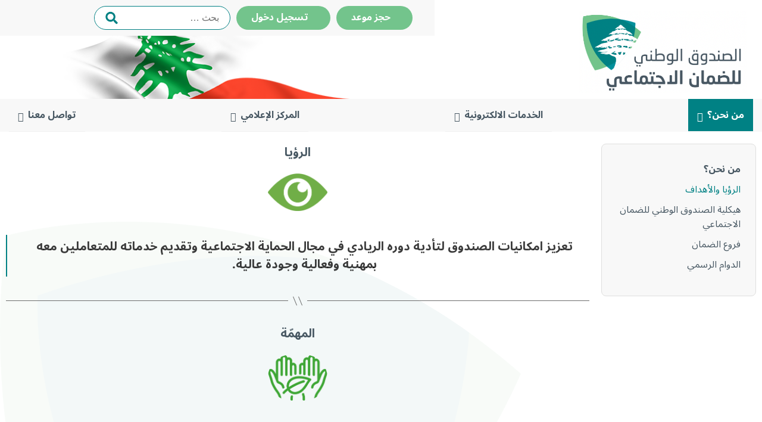

--- FILE ---
content_type: text/html; charset=UTF-8
request_url: https://www.cnss.gov.lb/%D8%A7%D9%84%D8%B1%D8%A4%D9%8A%D8%A7-%D9%88%D8%A7%D9%84%D8%A3%D9%87%D8%AF%D8%A7%D9%81/
body_size: 8391
content:
<!DOCTYPE html>

<html class="no-js" dir="rtl" lang="ar">

	<head>

		<meta charset="UTF-8">
		<meta name="viewport" content="width=device-width, initial-scale=1.0" >

		<link rel="profile" href="https://gmpg.org/xfn/11">
		<script src="https://kit.fontawesome.com/f2ba91105f.js" crossorigin="anonymous"></script>
        <script async src="https://www.googletagmanager.com/gtag/js?id=G-6BYVNQX9W3"></script>
        <script>
          window.dataLayer = window.dataLayer || [];
          function gtag(){dataLayer.push(arguments);}
          gtag('js', new Date());
        
          gtag('config', 'G-6BYVNQX9W3');
        </script>
		<meta name='robots' content='max-image-preview:large' />
<script type="text/javascript">
/* <![CDATA[ */
window._wpemojiSettings = {"baseUrl":"https:\/\/s.w.org\/images\/core\/emoji\/15.0.3\/72x72\/","ext":".png","svgUrl":"https:\/\/s.w.org\/images\/core\/emoji\/15.0.3\/svg\/","svgExt":".svg","source":{"concatemoji":"https:\/\/www.cnss.gov.lb\/wp-includes\/js\/wp-emoji-release.min.js?ver=6.5.4"}};
/*! This file is auto-generated */
!function(i,n){var o,s,e;function c(e){try{var t={supportTests:e,timestamp:(new Date).valueOf()};sessionStorage.setItem(o,JSON.stringify(t))}catch(e){}}function p(e,t,n){e.clearRect(0,0,e.canvas.width,e.canvas.height),e.fillText(t,0,0);var t=new Uint32Array(e.getImageData(0,0,e.canvas.width,e.canvas.height).data),r=(e.clearRect(0,0,e.canvas.width,e.canvas.height),e.fillText(n,0,0),new Uint32Array(e.getImageData(0,0,e.canvas.width,e.canvas.height).data));return t.every(function(e,t){return e===r[t]})}function u(e,t,n){switch(t){case"flag":return n(e,"\ud83c\udff3\ufe0f\u200d\u26a7\ufe0f","\ud83c\udff3\ufe0f\u200b\u26a7\ufe0f")?!1:!n(e,"\ud83c\uddfa\ud83c\uddf3","\ud83c\uddfa\u200b\ud83c\uddf3")&&!n(e,"\ud83c\udff4\udb40\udc67\udb40\udc62\udb40\udc65\udb40\udc6e\udb40\udc67\udb40\udc7f","\ud83c\udff4\u200b\udb40\udc67\u200b\udb40\udc62\u200b\udb40\udc65\u200b\udb40\udc6e\u200b\udb40\udc67\u200b\udb40\udc7f");case"emoji":return!n(e,"\ud83d\udc26\u200d\u2b1b","\ud83d\udc26\u200b\u2b1b")}return!1}function f(e,t,n){var r="undefined"!=typeof WorkerGlobalScope&&self instanceof WorkerGlobalScope?new OffscreenCanvas(300,150):i.createElement("canvas"),a=r.getContext("2d",{willReadFrequently:!0}),o=(a.textBaseline="top",a.font="600 32px Arial",{});return e.forEach(function(e){o[e]=t(a,e,n)}),o}function t(e){var t=i.createElement("script");t.src=e,t.defer=!0,i.head.appendChild(t)}"undefined"!=typeof Promise&&(o="wpEmojiSettingsSupports",s=["flag","emoji"],n.supports={everything:!0,everythingExceptFlag:!0},e=new Promise(function(e){i.addEventListener("DOMContentLoaded",e,{once:!0})}),new Promise(function(t){var n=function(){try{var e=JSON.parse(sessionStorage.getItem(o));if("object"==typeof e&&"number"==typeof e.timestamp&&(new Date).valueOf()<e.timestamp+604800&&"object"==typeof e.supportTests)return e.supportTests}catch(e){}return null}();if(!n){if("undefined"!=typeof Worker&&"undefined"!=typeof OffscreenCanvas&&"undefined"!=typeof URL&&URL.createObjectURL&&"undefined"!=typeof Blob)try{var e="postMessage("+f.toString()+"("+[JSON.stringify(s),u.toString(),p.toString()].join(",")+"));",r=new Blob([e],{type:"text/javascript"}),a=new Worker(URL.createObjectURL(r),{name:"wpTestEmojiSupports"});return void(a.onmessage=function(e){c(n=e.data),a.terminate(),t(n)})}catch(e){}c(n=f(s,u,p))}t(n)}).then(function(e){for(var t in e)n.supports[t]=e[t],n.supports.everything=n.supports.everything&&n.supports[t],"flag"!==t&&(n.supports.everythingExceptFlag=n.supports.everythingExceptFlag&&n.supports[t]);n.supports.everythingExceptFlag=n.supports.everythingExceptFlag&&!n.supports.flag,n.DOMReady=!1,n.readyCallback=function(){n.DOMReady=!0}}).then(function(){return e}).then(function(){var e;n.supports.everything||(n.readyCallback(),(e=n.source||{}).concatemoji?t(e.concatemoji):e.wpemoji&&e.twemoji&&(t(e.twemoji),t(e.wpemoji)))}))}((window,document),window._wpemojiSettings);
/* ]]> */
</script>
<link rel='stylesheet' id='wpas-magnific-css' href='https://www.cnss.gov.lb/wp-content/plugins/awesome-support/assets/admin/css/vendor/magnific-popup.css?ver=6.2.0' type='text/css' media='all' />
<link rel='stylesheet' id='wpas-admin-popup-css' href='https://www.cnss.gov.lb/wp-content/plugins/awesome-support/assets/admin/css/admin-popup.css?ver=6.2.0' type='text/css' media='all' />
<style id='wp-emoji-styles-inline-css' type='text/css'>

	img.wp-smiley, img.emoji {
		display: inline !important;
		border: none !important;
		box-shadow: none !important;
		height: 1em !important;
		width: 1em !important;
		margin: 0 0.07em !important;
		vertical-align: -0.1em !important;
		background: none !important;
		padding: 0 !important;
	}
</style>
<link rel='stylesheet' id='wp-block-library-rtl-css' href='https://www.cnss.gov.lb/wp-includes/css/dist/block-library/style-rtl.min.css?ver=6.5.4' type='text/css' media='all' />
<style id='classic-theme-styles-inline-css' type='text/css'>
/*! This file is auto-generated */
.wp-block-button__link{color:#fff;background-color:#32373c;border-radius:9999px;box-shadow:none;text-decoration:none;padding:calc(.667em + 2px) calc(1.333em + 2px);font-size:1.125em}.wp-block-file__button{background:#32373c;color:#fff;text-decoration:none}
</style>
<style id='global-styles-inline-css' type='text/css'>
body{--wp--preset--color--black: #000000;--wp--preset--color--cyan-bluish-gray: #abb8c3;--wp--preset--color--white: #ffffff;--wp--preset--color--pale-pink: #f78da7;--wp--preset--color--vivid-red: #cf2e2e;--wp--preset--color--luminous-vivid-orange: #ff6900;--wp--preset--color--luminous-vivid-amber: #fcb900;--wp--preset--color--light-green-cyan: #7bdcb5;--wp--preset--color--vivid-green-cyan: #00d084;--wp--preset--color--pale-cyan-blue: #8ed1fc;--wp--preset--color--vivid-cyan-blue: #0693e3;--wp--preset--color--vivid-purple: #9b51e0;--wp--preset--gradient--vivid-cyan-blue-to-vivid-purple: linear-gradient(135deg,rgba(6,147,227,1) 0%,rgb(155,81,224) 100%);--wp--preset--gradient--light-green-cyan-to-vivid-green-cyan: linear-gradient(135deg,rgb(122,220,180) 0%,rgb(0,208,130) 100%);--wp--preset--gradient--luminous-vivid-amber-to-luminous-vivid-orange: linear-gradient(135deg,rgba(252,185,0,1) 0%,rgba(255,105,0,1) 100%);--wp--preset--gradient--luminous-vivid-orange-to-vivid-red: linear-gradient(135deg,rgba(255,105,0,1) 0%,rgb(207,46,46) 100%);--wp--preset--gradient--very-light-gray-to-cyan-bluish-gray: linear-gradient(135deg,rgb(238,238,238) 0%,rgb(169,184,195) 100%);--wp--preset--gradient--cool-to-warm-spectrum: linear-gradient(135deg,rgb(74,234,220) 0%,rgb(151,120,209) 20%,rgb(207,42,186) 40%,rgb(238,44,130) 60%,rgb(251,105,98) 80%,rgb(254,248,76) 100%);--wp--preset--gradient--blush-light-purple: linear-gradient(135deg,rgb(255,206,236) 0%,rgb(152,150,240) 100%);--wp--preset--gradient--blush-bordeaux: linear-gradient(135deg,rgb(254,205,165) 0%,rgb(254,45,45) 50%,rgb(107,0,62) 100%);--wp--preset--gradient--luminous-dusk: linear-gradient(135deg,rgb(255,203,112) 0%,rgb(199,81,192) 50%,rgb(65,88,208) 100%);--wp--preset--gradient--pale-ocean: linear-gradient(135deg,rgb(255,245,203) 0%,rgb(182,227,212) 50%,rgb(51,167,181) 100%);--wp--preset--gradient--electric-grass: linear-gradient(135deg,rgb(202,248,128) 0%,rgb(113,206,126) 100%);--wp--preset--gradient--midnight: linear-gradient(135deg,rgb(2,3,129) 0%,rgb(40,116,252) 100%);--wp--preset--font-size--small: 13px;--wp--preset--font-size--medium: 20px;--wp--preset--font-size--large: 36px;--wp--preset--font-size--x-large: 42px;--wp--preset--spacing--20: 0.44rem;--wp--preset--spacing--30: 0.67rem;--wp--preset--spacing--40: 1rem;--wp--preset--spacing--50: 1.5rem;--wp--preset--spacing--60: 2.25rem;--wp--preset--spacing--70: 3.38rem;--wp--preset--spacing--80: 5.06rem;--wp--preset--shadow--natural: 6px 6px 9px rgba(0, 0, 0, 0.2);--wp--preset--shadow--deep: 12px 12px 50px rgba(0, 0, 0, 0.4);--wp--preset--shadow--sharp: 6px 6px 0px rgba(0, 0, 0, 0.2);--wp--preset--shadow--outlined: 6px 6px 0px -3px rgba(255, 255, 255, 1), 6px 6px rgba(0, 0, 0, 1);--wp--preset--shadow--crisp: 6px 6px 0px rgba(0, 0, 0, 1);}:where(.is-layout-flex){gap: 0.5em;}:where(.is-layout-grid){gap: 0.5em;}body .is-layout-flex{display: flex;}body .is-layout-flex{flex-wrap: wrap;align-items: center;}body .is-layout-flex > *{margin: 0;}body .is-layout-grid{display: grid;}body .is-layout-grid > *{margin: 0;}:where(.wp-block-columns.is-layout-flex){gap: 2em;}:where(.wp-block-columns.is-layout-grid){gap: 2em;}:where(.wp-block-post-template.is-layout-flex){gap: 1.25em;}:where(.wp-block-post-template.is-layout-grid){gap: 1.25em;}.has-black-color{color: var(--wp--preset--color--black) !important;}.has-cyan-bluish-gray-color{color: var(--wp--preset--color--cyan-bluish-gray) !important;}.has-white-color{color: var(--wp--preset--color--white) !important;}.has-pale-pink-color{color: var(--wp--preset--color--pale-pink) !important;}.has-vivid-red-color{color: var(--wp--preset--color--vivid-red) !important;}.has-luminous-vivid-orange-color{color: var(--wp--preset--color--luminous-vivid-orange) !important;}.has-luminous-vivid-amber-color{color: var(--wp--preset--color--luminous-vivid-amber) !important;}.has-light-green-cyan-color{color: var(--wp--preset--color--light-green-cyan) !important;}.has-vivid-green-cyan-color{color: var(--wp--preset--color--vivid-green-cyan) !important;}.has-pale-cyan-blue-color{color: var(--wp--preset--color--pale-cyan-blue) !important;}.has-vivid-cyan-blue-color{color: var(--wp--preset--color--vivid-cyan-blue) !important;}.has-vivid-purple-color{color: var(--wp--preset--color--vivid-purple) !important;}.has-black-background-color{background-color: var(--wp--preset--color--black) !important;}.has-cyan-bluish-gray-background-color{background-color: var(--wp--preset--color--cyan-bluish-gray) !important;}.has-white-background-color{background-color: var(--wp--preset--color--white) !important;}.has-pale-pink-background-color{background-color: var(--wp--preset--color--pale-pink) !important;}.has-vivid-red-background-color{background-color: var(--wp--preset--color--vivid-red) !important;}.has-luminous-vivid-orange-background-color{background-color: var(--wp--preset--color--luminous-vivid-orange) !important;}.has-luminous-vivid-amber-background-color{background-color: var(--wp--preset--color--luminous-vivid-amber) !important;}.has-light-green-cyan-background-color{background-color: var(--wp--preset--color--light-green-cyan) !important;}.has-vivid-green-cyan-background-color{background-color: var(--wp--preset--color--vivid-green-cyan) !important;}.has-pale-cyan-blue-background-color{background-color: var(--wp--preset--color--pale-cyan-blue) !important;}.has-vivid-cyan-blue-background-color{background-color: var(--wp--preset--color--vivid-cyan-blue) !important;}.has-vivid-purple-background-color{background-color: var(--wp--preset--color--vivid-purple) !important;}.has-black-border-color{border-color: var(--wp--preset--color--black) !important;}.has-cyan-bluish-gray-border-color{border-color: var(--wp--preset--color--cyan-bluish-gray) !important;}.has-white-border-color{border-color: var(--wp--preset--color--white) !important;}.has-pale-pink-border-color{border-color: var(--wp--preset--color--pale-pink) !important;}.has-vivid-red-border-color{border-color: var(--wp--preset--color--vivid-red) !important;}.has-luminous-vivid-orange-border-color{border-color: var(--wp--preset--color--luminous-vivid-orange) !important;}.has-luminous-vivid-amber-border-color{border-color: var(--wp--preset--color--luminous-vivid-amber) !important;}.has-light-green-cyan-border-color{border-color: var(--wp--preset--color--light-green-cyan) !important;}.has-vivid-green-cyan-border-color{border-color: var(--wp--preset--color--vivid-green-cyan) !important;}.has-pale-cyan-blue-border-color{border-color: var(--wp--preset--color--pale-cyan-blue) !important;}.has-vivid-cyan-blue-border-color{border-color: var(--wp--preset--color--vivid-cyan-blue) !important;}.has-vivid-purple-border-color{border-color: var(--wp--preset--color--vivid-purple) !important;}.has-vivid-cyan-blue-to-vivid-purple-gradient-background{background: var(--wp--preset--gradient--vivid-cyan-blue-to-vivid-purple) !important;}.has-light-green-cyan-to-vivid-green-cyan-gradient-background{background: var(--wp--preset--gradient--light-green-cyan-to-vivid-green-cyan) !important;}.has-luminous-vivid-amber-to-luminous-vivid-orange-gradient-background{background: var(--wp--preset--gradient--luminous-vivid-amber-to-luminous-vivid-orange) !important;}.has-luminous-vivid-orange-to-vivid-red-gradient-background{background: var(--wp--preset--gradient--luminous-vivid-orange-to-vivid-red) !important;}.has-very-light-gray-to-cyan-bluish-gray-gradient-background{background: var(--wp--preset--gradient--very-light-gray-to-cyan-bluish-gray) !important;}.has-cool-to-warm-spectrum-gradient-background{background: var(--wp--preset--gradient--cool-to-warm-spectrum) !important;}.has-blush-light-purple-gradient-background{background: var(--wp--preset--gradient--blush-light-purple) !important;}.has-blush-bordeaux-gradient-background{background: var(--wp--preset--gradient--blush-bordeaux) !important;}.has-luminous-dusk-gradient-background{background: var(--wp--preset--gradient--luminous-dusk) !important;}.has-pale-ocean-gradient-background{background: var(--wp--preset--gradient--pale-ocean) !important;}.has-electric-grass-gradient-background{background: var(--wp--preset--gradient--electric-grass) !important;}.has-midnight-gradient-background{background: var(--wp--preset--gradient--midnight) !important;}.has-small-font-size{font-size: var(--wp--preset--font-size--small) !important;}.has-medium-font-size{font-size: var(--wp--preset--font-size--medium) !important;}.has-large-font-size{font-size: var(--wp--preset--font-size--large) !important;}.has-x-large-font-size{font-size: var(--wp--preset--font-size--x-large) !important;}
.wp-block-navigation a:where(:not(.wp-element-button)){color: inherit;}
:where(.wp-block-post-template.is-layout-flex){gap: 1.25em;}:where(.wp-block-post-template.is-layout-grid){gap: 1.25em;}
:where(.wp-block-columns.is-layout-flex){gap: 2em;}:where(.wp-block-columns.is-layout-grid){gap: 2em;}
.wp-block-pullquote{font-size: 1.5em;line-height: 1.6;}
</style>
<link rel='stylesheet' id='style.css-css' href='https://www.cnss.gov.lb/wp-content/themes/nssf/style-rtl.css?ver=6.5.4' type='text/css' media='all' />
<link rel='stylesheet' id='print.css-css' href='https://www.cnss.gov.lb/wp-content/themes/nssf/print.css?ver=6.5.4' type='text/css' media='all' />
<link rel='stylesheet' id='main.css-css' href='https://www.cnss.gov.lb/wp-content/themes/nssf/assets/css/css.css?ver=6.5.4' type='text/css' media='all' />
<script type="text/javascript" src="https://www.cnss.gov.lb/wp-includes/js/jquery/jquery.min.js?ver=3.7.1" id="jquery-core-js"></script>
<script type="text/javascript" src="https://www.cnss.gov.lb/wp-includes/js/jquery/jquery-migrate.min.js?ver=3.4.1" id="jquery-migrate-js"></script>
<script type="text/javascript" src="https://www.cnss.gov.lb/wp-content/plugins/awesome-support/assets/admin/js/vendor/jquery.magnific-popup.min.js?ver=6.2.0" id="wpas-magnific-js"></script>
<script type="text/javascript" src="https://www.cnss.gov.lb/wp-content/plugins/awesome-support/assets/admin/js/admin-popup.js?ver=6.2.0" id="wpas-admin-popup-js"></script>
<link rel="https://api.w.org/" href="https://www.cnss.gov.lb/wp-json/" /><link rel="alternate" type="application/json" href="https://www.cnss.gov.lb/wp-json/wp/v2/pages/100" /><link rel="EditURI" type="application/rsd+xml" title="RSD" href="https://www.cnss.gov.lb/xmlrpc.php?rsd" />
<meta name="generator" content="WordPress 6.5.4" />
<link rel="canonical" href="https://www.cnss.gov.lb/%d8%a7%d9%84%d8%b1%d8%a4%d9%8a%d8%a7-%d9%88%d8%a7%d9%84%d8%a3%d9%87%d8%af%d8%a7%d9%81/" />
<link rel='shortlink' href='https://www.cnss.gov.lb/?p=100' />
<link rel="alternate" type="application/json+oembed" href="https://www.cnss.gov.lb/wp-json/oembed/1.0/embed?url=https%3A%2F%2Fwww.cnss.gov.lb%2F%25d8%25a7%25d9%2584%25d8%25b1%25d8%25a4%25d9%258a%25d8%25a7-%25d9%2588%25d8%25a7%25d9%2584%25d8%25a3%25d9%2587%25d8%25af%25d8%25a7%25d9%2581%2F" />
<link rel="alternate" type="text/xml+oembed" href="https://www.cnss.gov.lb/wp-json/oembed/1.0/embed?url=https%3A%2F%2Fwww.cnss.gov.lb%2F%25d8%25a7%25d9%2584%25d8%25b1%25d8%25a4%25d9%258a%25d8%25a7-%25d9%2588%25d8%25a7%25d9%2584%25d8%25a3%25d9%2587%25d8%25af%25d8%25a7%25d9%2581%2F&#038;format=xml" />
<link rel="icon" href="https://www.cnss.gov.lb/wp-content/uploads/2022/03/nssf_home-scaled-e1657091854772-150x150.jpg" sizes="32x32" />
<link rel="icon" href="https://www.cnss.gov.lb/wp-content/uploads/2022/03/nssf_home-scaled-e1657091854772.jpg" sizes="192x192" />
<link rel="apple-touch-icon" href="https://www.cnss.gov.lb/wp-content/uploads/2022/03/nssf_home-scaled-e1657091854772.jpg" />
<meta name="msapplication-TileImage" content="https://www.cnss.gov.lb/wp-content/uploads/2022/03/nssf_home-scaled-e1657091854772.jpg" />
		<style type="text/css" id="wp-custom-css">
			.SGSR-MOB-VIEW{
	margin: auto!important;
/*	max-width: 1200px!important; */	
		max-width:100%!important; 
	background-color: white;
}

@media (min-width:961px)  {
	.SGSR-MOB-VIEW{
	margin: auto!important;
/*	max-width: 1200px!important; */	
		max-width:60%!important; 
	background-color: white;
}
}		</style>
		
	</head>

	<body class="rtl page-template-default page page-id-100 wp-custom-logo">
				<header id="site-header" class="header-footer-group" role="banner">
			<div class="header-inner section-inner">
				<div class="header-titles-wrapper">
					<div class="header-titles">
						<a class="print-hidden" href="https://www.cnss.gov.lb">
							<img src="https://www.cnss.gov.lb/wp-content/themes/nssf/assets/images/logo.png" alt="الصندوق الوطني للضمان الاجتماعي" />
						</a>
					</div>
					<div class="header-toggles">
						<a href="/eservices/#/reserve" class="mobile-reserve"><i class="fas fa-calendar-alt" aria-hidden="true"></i> حجز موعد</a>
						<button class="toggle search-toggle mobile-search-toggle" data-toggle-target=".modal-search-mobile" data-toggle-class="-active" data-toggle-body-class="showing-search-modal" data-set-focus=".search-modal .search-field" aria-expanded="false">
							<span class="toggle-inner">
								<span class="toggle-icon">
																	</span>
								<span class="toggle-text sr-only">البحث</span>
							</span>
						</button>
						<button class="toggle nav-toggle mobile-nav-toggle" data-toggle-target=".header-navigation-wrapper"  data-toggle-class="-active" data-toggle-body-class="showing-menu-modal" aria-expanded="false" data-set-focus=".close-nav-toggle">
							<span class="toggle-inner">
								<span class="toggle-icon"></span>
								<span class="toggle-icon"></span>
								<span class="toggle-text sr-only">القائمة</span>
							</span>
						</button>
					</div>
					<div class="header-dashboard">
						<a href="/eservices/#/reserve" class="btn"> <i class="fas fa-calendar-alt"></i> &nbsp;&nbsp حجز موعد</a>
						<div class="userDash"></div>
						<div class="search-modal cover-modal header-footer-group" data-modal-target-string=".search-modal">

	<div class="search-modal-inner modal-inner">

		<div class="section-inner">

			<form role="search" aria-label="البحث عن:" method="get" class="search-form" action="https://www.cnss.gov.lb/">
	<label for="1">
		<span class="screen-reader-text">البحث عن:</span>
		<input type="search" id="1" class="search-field" placeholder="بحث &hellip;" value="" name="s" />
	</label>
	<input type="submit" class="search-submit" value="بحث" />
</form>
		</div><!-- .section-inner -->

	</div><!-- .search-modal-inner -->

</div><!-- .menu-modal -->
					</div>
				</div>

				<div class="header-navigation-wrapper">
												<nav class="primary-menu-wrapper" aria-label="أفقي" role="navigation">
								<ul class="primary-menu reset-list-style">
								<li id="menu-item-203" class="menu-item menu-item-type-post_type menu-item-object-page current-menu-item page_item page-item-100 current_page_item current-menu-ancestor current-menu-parent current_page_parent current_page_ancestor menu-item-has-children menu-item-203"><a href="https://www.cnss.gov.lb/%d8%a7%d9%84%d8%b1%d8%a4%d9%8a%d8%a7-%d9%88%d8%a7%d9%84%d8%a3%d9%87%d8%af%d8%a7%d9%81/" aria-current="page">من نحن؟</a>
<ul class="sub-menu">
	<li id="menu-item-474" class="menu-item menu-item-type-post_type menu-item-object-page current-menu-item page_item page-item-100 current_page_item menu-item-474"><a href="https://www.cnss.gov.lb/%d8%a7%d9%84%d8%b1%d8%a4%d9%8a%d8%a7-%d9%88%d8%a7%d9%84%d8%a3%d9%87%d8%af%d8%a7%d9%81/" aria-current="page">الرؤيا والأهداف</a></li>
	<li id="menu-item-245" class="menu-item menu-item-type-post_type menu-item-object-page menu-item-245"><a href="https://www.cnss.gov.lb/%d8%a3%d8%ac%d9%87%d8%b2%d8%a9-%d8%a7%d9%84%d8%b5%d9%86%d8%af%d9%88%d9%82/">هيكلية الصندوق الوطني للضمان الاجتماعي</a></li>
	<li id="menu-item-254" class="menu-item menu-item-type-post_type menu-item-object-page menu-item-254"><a href="https://www.cnss.gov.lb/%d9%81%d8%b1%d9%88%d8%b9-%d8%a7%d9%84%d8%b6%d9%85%d8%a7%d9%86/">فروع الضمان</a></li>
	<li id="menu-item-247" class="menu-item menu-item-type-post_type menu-item-object-page menu-item-247"><a href="https://www.cnss.gov.lb/%d8%a7%d9%84%d8%af%d9%88%d8%a7%d9%85-%d8%a7%d9%84%d8%b1%d8%b3%d9%85%d9%8a/">الدوام الرسمي</a></li>
</ul>
</li>
<li id="menu-item-1410" class="menu-item menu-item-type-custom menu-item-object-custom menu-item-has-children menu-item-1410"><a href="#">الخدمات الالكترونية</a>
<ul class="sub-menu">
	<li id="menu-item-5628" class="menu-item menu-item-type-custom menu-item-object-custom menu-item-5628"><a href="https://clearance.cnss.gov.lb/">طلب براءة ذمة</a></li>
	<li id="menu-item-2269" class="menu-item menu-item-type-post_type menu-item-object-page menu-item-2269"><a href="https://www.cnss.gov.lb/%d8%aa%d8%ad%d9%85%d9%8a%d9%84-%d8%a8%d9%8a%d8%a7%d9%86%d8%a7%d8%aa/">تحميل بيانات</a></li>
	<li id="menu-item-1425" class="menu-item menu-item-type-custom menu-item-object-custom menu-item-1425"><a href="/eservices/#/reserve">حجز مواعيد</a></li>
	<li id="menu-item-1426" class="menu-item menu-item-type-custom menu-item-object-custom menu-item-1426"><a href="/eservices/#/">حسابي</a></li>
</ul>
</li>
<li id="menu-item-257" class="menu-item menu-item-type-post_type menu-item-object-page menu-item-has-children menu-item-257"><a href="https://www.cnss.gov.lb/%d8%a7%d9%84%d9%85%d8%b1%d9%83%d8%b2-%d8%a7%d9%84%d8%a7%d8%b9%d9%84%d8%a7%d9%85%d9%8a/">المركز الإعلامي</a>
<ul class="sub-menu">
	<li id="menu-item-1036" class="menu-item menu-item-type-post_type menu-item-object-page menu-item-1036"><a href="https://www.cnss.gov.lb/%d8%a3%d8%ae%d8%a8%d8%a7%d8%b1-%d9%85%d8%af%d9%8a%d8%b1%d9%8a%d9%91%d8%a9-%d8%a7%d9%84%d8%b9%d9%84%d8%a7%d9%82%d8%a7%d8%aa-%d8%a7%d9%84%d8%b9%d8%a7%d9%85%d9%91%d8%a9-2/">أخبار مديريّة العلاقات العامّة</a></li>
	<li id="menu-item-966" class="menu-item menu-item-type-post_type menu-item-object-page menu-item-966"><a href="https://www.cnss.gov.lb/%d8%a7%d9%84%d9%85%d8%b0%d9%83%d9%91%d8%b1%d8%a7%d8%aa-%d8%a7%d9%84%d8%a5%d8%b9%d9%84%d8%a7%d9%85%d9%8a%d9%91%d8%a9/">المذكّرات الإعلاميّة</a></li>
	<li id="menu-item-2670" class="menu-item menu-item-type-post_type menu-item-object-page menu-item-2670"><a href="https://www.cnss.gov.lb/%d8%a7%d9%84%d8%aa%d8%b9%d8%a7%d9%85%d9%8a%d9%85/">التعاميم</a></li>
</ul>
</li>
<li id="menu-item-480" class="menu-item menu-item-type-post_type menu-item-object-page menu-item-has-children menu-item-480"><a href="https://www.cnss.gov.lb/%d8%aa%d9%88%d8%a7%d8%b5%d9%84-%d9%85%d8%b9%d9%86%d8%a7-2/">تواصل معنا</a>
<ul class="sub-menu">
	<li id="menu-item-258" class="menu-item menu-item-type-post_type menu-item-object-page menu-item-258"><a href="https://www.cnss.gov.lb/%d8%aa%d9%88%d8%a7%d8%b5%d9%84-%d9%85%d8%b9%d9%86%d8%a7/">أرقام هاتف المراكز</a></li>
	<li id="menu-item-494" class="menu-item menu-item-type-post_type menu-item-object-page menu-item-494"><a href="https://www.cnss.gov.lb/%d8%a8%d8%b1%d9%8a%d8%af-%d8%a7%d9%84%d8%b4%d9%83%d8%a7%d9%88%d9%89/">بريد الشكاوى</a></li>
</ul>
</li>
								</ul>
							</nav>
										</div>
			</div>
			<div class="modal-search-mobile">
			<div class="search-modal cover-modal header-footer-group" data-modal-target-string=".search-modal">

	<div class="search-modal-inner modal-inner">

		<div class="section-inner">

			<form role="search" aria-label="البحث عن:" method="get" class="search-form" action="https://www.cnss.gov.lb/">
	<label for="2">
		<span class="screen-reader-text">البحث عن:</span>
		<input type="search" id="2" class="search-field" placeholder="بحث &hellip;" value="" name="s" />
	</label>
	<input type="submit" class="search-submit" value="بحث" />
</form>
		</div><!-- .section-inner -->

	</div><!-- .search-modal-inner -->

</div><!-- .menu-modal -->
			</div>
		</header>
<main id="site-content" role="main">
	<div class="side-menu-layout">
		<div class="side-menu-layout-nav">
		<ul class="side-menu sidebar"><li id="menu-item-263" class="menu-item menu-item-type-post_type menu-item-object-page current-menu-item page_item page-item-100 current_page_item current-menu-ancestor current-menu-parent current_page_parent current_page_ancestor menu-item-has-children menu-item-263"><a href="https://www.cnss.gov.lb/%d8%a7%d9%84%d8%b1%d8%a4%d9%8a%d8%a7-%d9%88%d8%a7%d9%84%d8%a3%d9%87%d8%af%d8%a7%d9%81/" aria-current="page">من نحن؟</a>
<ul class="sub-menu">
	<li id="menu-item-475" class="menu-item menu-item-type-post_type menu-item-object-page current-menu-item page_item page-item-100 current_page_item menu-item-475"><a href="https://www.cnss.gov.lb/%d8%a7%d9%84%d8%b1%d8%a4%d9%8a%d8%a7-%d9%88%d8%a7%d9%84%d8%a3%d9%87%d8%af%d8%a7%d9%81/" aria-current="page">الرؤيا والأهداف</a></li>
	<li id="menu-item-267" class="menu-item menu-item-type-post_type menu-item-object-page menu-item-267"><a href="https://www.cnss.gov.lb/%d8%a3%d8%ac%d9%87%d8%b2%d8%a9-%d8%a7%d9%84%d8%b5%d9%86%d8%af%d9%88%d9%82/">هيكلية الصندوق الوطني للضمان الاجتماعي</a></li>
	<li id="menu-item-333" class="menu-item menu-item-type-post_type menu-item-object-page menu-item-333"><a href="https://www.cnss.gov.lb/%d9%81%d8%b1%d9%88%d8%b9-%d8%a7%d9%84%d8%b6%d9%85%d8%a7%d9%86/">فروع الضمان</a></li>
	<li id="menu-item-264" class="menu-item menu-item-type-post_type menu-item-object-page menu-item-264"><a href="https://www.cnss.gov.lb/%d8%a7%d9%84%d8%af%d9%88%d8%a7%d9%85-%d8%a7%d9%84%d8%b1%d8%b3%d9%85%d9%8a/">الدوام الرسمي</a></li>
</ul>
</li>
</ul></div><div class="side-menu-layout-content">
<article class="post-100 page type-page status-publish hentry" id="post-100">

	
<header class="entry-header has-text-align-center header-footer-group">

	<div class="entry-header-inner section-inner medium">

		
	</div><!-- .entry-header-inner -->

</header><!-- .entry-header -->

	<div class="post-inner thin ">

		<div class="entry-content">

			
<p class="has-text-align-center has-medium-font-size"><strong>الرؤيا </strong></p>


<div class="wp-block-image is-style-rounded">
<figure class="aligncenter size-full is-resized"><img decoding="async" src="http://nssf.orbitlablb.com/wp-content/uploads/2022/06/Vision-Icon.png" alt="" class="wp-image-1176" width="100" srcset="https://www.cnss.gov.lb/wp-content/uploads/2022/06/Vision-Icon.png 835w, https://www.cnss.gov.lb/wp-content/uploads/2022/06/Vision-Icon-300x188.png 300w, https://www.cnss.gov.lb/wp-content/uploads/2022/06/Vision-Icon-768x481.png 768w" sizes="(max-width: 835px) 100vw, 835px" /></figure></div>


<blockquote class="wp-block-quote has-text-align-center is-style-large is-style-plain has-text-color has-medium-font-size is-layout-flow wp-block-quote-is-layout-flow" style="color:#000000c4"><p><strong>تعزيز امكانيات الصندوق لتأدية دوره الريادي في مجال الحماية الاجتماعية وتقديم خدماته للمتعاملين معه بمهنية وفعالية وجودة عالية.</strong></p></blockquote>



<hr class="wp-block-separator has-css-opacity is-style-default" />



<p class="has-text-align-center has-medium-font-size"><strong>المهمّة</strong></p>


<div class="wp-block-image is-style-rounded">
<figure class="aligncenter size-full is-resized"><img decoding="async" src="http://nssf.orbitlablb.com/wp-content/uploads/2022/06/Mission-icon.png" alt="" class="wp-image-1178" width="100" srcset="https://www.cnss.gov.lb/wp-content/uploads/2022/06/Mission-icon.png 410w, https://www.cnss.gov.lb/wp-content/uploads/2022/06/Mission-icon-300x232.png 300w" sizes="(max-width: 410px) 100vw, 410px" /></figure></div>


<blockquote class="wp-block-quote has-text-align-center is-style-large is-style-plain has-text-color has-medium-font-size is-layout-flow wp-block-quote-is-layout-flow" style="color:#000000c4;font-style:normal;font-weight:200"><p><strong>الحفاظ على ديمومة الضمان وتوسيع نطاق التغطية لتشمل كافة شرائح المجتمع اللبناني ولتقدم باقة اوسع من الخدمات.</strong></p><p><strong>تطوير الانظمة وعصرنتها لتسهيل الوصول الى الخدمات.</strong></p><p><strong>تحفيز وتأهيل المستخدمين وتمكينهم من استخدام التقنيات الحديثة ومبادئ الحوكمة الرشيدة لتقديم الخدمات للأفراد المضمونين والمستفيدين على عاتقهم واصحاب العمل ومقدمي الخدمات بجودة وكفاءة عالية وفقا للقوانين والانظمة المرعية.</strong></p></blockquote>



<hr class="wp-block-separator has-css-opacity is-style-default" />



<p class="has-text-align-center has-medium-font-size"><strong>الأهداف</strong></p>


<div class="wp-block-image is-style-rounded">
<figure class="aligncenter size-full is-resized"><img decoding="async" src="http://nssf.orbitlablb.com/wp-content/uploads/2022/06/Target-icon.png" alt="" class="wp-image-1179" width="100" srcset="https://www.cnss.gov.lb/wp-content/uploads/2022/06/Target-icon.png 512w, https://www.cnss.gov.lb/wp-content/uploads/2022/06/Target-icon-300x300.png 300w, https://www.cnss.gov.lb/wp-content/uploads/2022/06/Target-icon-150x150.png 150w" sizes="(max-width: 512px) 100vw, 512px" /></figure></div>


<p class="has-text-align-center has-text-color has-medium-font-size" style="color:#000000c4"><strong>1- تطوير القدرة المالية للصندوق من خلال تعزيز الإيرادات وترشيد النفقات ومراقبتها وذلك تأميناً للاستدامة المالية للصندوق.</strong></p>



<p class="has-text-align-center has-text-color has-medium-font-size" style="color:#000000c4"><strong>2- تحسين الأداء التنظيمي من خلال تطوير هيكليًة إدارية لأمانة السر</strong> <strong>وتبسيط مسالك العمل</strong> <strong>وخلق إدارة موارد بشرية.</strong></p>



<p class="has-text-align-center has-text-color has-medium-font-size" style="color:#000000c4"><strong>3- تحسين صورة الصندوق وسمعته من خلال تطبيق مبادئ وأسس الحوكمة الرشيدة وتعزيز الشفافية</strong> <strong>وتحسين التّواصل بين مؤسّسات الإدارة العامّة وتلبية حاجات المواطنين المعلوماتيّة وتعزيز الرؤية.</strong></p>



<p class="has-text-align-center has-text-color has-medium-font-size" style="color:#000000c4"><strong>4- توسيع نطاق تغطية خدمات الضمان الاجتماعي من خلال استهداف شرائح جديدة من المجتمع اللبناني وتوسيع باقة الخدمات المقدمة من قبل الصندوق.</strong></p>



<p><i class="fa-solid fa-eye"></i></p>

		</div><!-- .entry-content -->

	</div><!-- .post-inner -->

	<div class="section-inner">
		
	</div><!-- .section-inner -->

	
</article><!-- .post -->
</div></div>
</main><!-- #site-content -->


			<footer id="site-footer" role="contentinfo" class="header-footer-group">
				<div class="container">
					<div class="grid -md hide-print ">
						<div class="col">
							<div class="address">
								<h6 class="mt0 mb0 rbt">&nbsp;</h6>
								<h5 class="mt0">المركز الرئيسي</h5>
								<div>الصندوق الوطني للضمان الإجتماعي</div>
								<div>شارع بغداد ، بيروت</div>
								<a href="/cdn-cgi/l/email-protection#4e272028210e2d203d3d6029213860222c" target="_blank"><div class="ltr"><span class="__cf_email__" data-cfemail="bdf4f3fbf2fdfef3eeee93faf2eb93f1ff">[email&#160;protected]</span> <i class="fas fa-envelope"></i></div></a>
								<a href="tel:+9611700801"><div  class="ltr">+9611700801 <i class="fas fa-phone"></i></div></a>
								<div class="gr">(خلال ساعات العمل)</div>
							</div>
						</div>
						<div class="col">
							<h6 class="mt0 mb0 rbt">&nbsp;</h6>
							<h5 class="mt0">روابط سريعة</h5>
							<div class="footer-menu">
							<li id="menu-item-98" class="menu-item menu-item-type-custom menu-item-object-custom menu-item-98"><a href="/eservices/#/reserve"><i class="fas fa-calendar-alt" aria-hidden="true"></i> حجز موعد</a></li>
<li id="menu-item-99" class="menu-item menu-item-type-custom menu-item-object-custom menu-item-99"><a href="/eservices/#/"><i class="fas fa-user" aria-hidden="true"></i> حسابي</a></li>
							</div>
						</div>
						<div class="col">
							<h6 class="mt0 mb0 rbt">STAY CONNECTED</h6>
							<h5 class="mt0 rbt">SOCIAL MEDIA</h5>
							<div class="socials">
								<a href="https://www.facebook.com/CNSSLebanon" target="_blank"> <i class="fab fa-facebook"></i></a>
								<a href="https://twitter.com/cnsslebanon" target="_blank"> <i class="fa fa-twitter"></i></a>
							</div>
						</div>
					</div>
					<div class="footer-credits">
						<div class="footer-copyright rbt">&copy; NSSF Lebanon,
							2026						</div>
					</div>
				</div>

			</footer>

		<script data-cfasync="false" src="/cdn-cgi/scripts/5c5dd728/cloudflare-static/email-decode.min.js"></script><script type="text/javascript" src="https://www.cnss.gov.lb/wp-content/themes/nssf/assets/js/js.js?ver=6.5.4" id="main-js"></script>

	<script defer src="https://static.cloudflareinsights.com/beacon.min.js/vcd15cbe7772f49c399c6a5babf22c1241717689176015" integrity="sha512-ZpsOmlRQV6y907TI0dKBHq9Md29nnaEIPlkf84rnaERnq6zvWvPUqr2ft8M1aS28oN72PdrCzSjY4U6VaAw1EQ==" data-cf-beacon='{"version":"2024.11.0","token":"0ff182da6565499b98206e210c51141b","server_timing":{"name":{"cfCacheStatus":true,"cfEdge":true,"cfExtPri":true,"cfL4":true,"cfOrigin":true,"cfSpeedBrain":true},"location_startswith":null}}' crossorigin="anonymous"></script>
</body>
</html>


--- FILE ---
content_type: text/css
request_url: https://www.cnss.gov.lb/wp-content/themes/nssf/assets/css/css.css?ver=6.5.4
body_size: 6398
content:
@font-face{font-family:'nsa';src:url("../fonts/NotoSansArabic-Regular.woff2") format("woff2"),url("../fonts/NotoSansArabic-Regular.woff") format("woff");font-weight:normal;font-style:normal;font-display:swap}@font-face{font-family:'nsa';src:url("../fonts/NotoSansArabic-Bold.woff2") format("woff2"),url("../fonts/NotoSansArabic-Bold.woff") format("woff");font-weight:bold;font-style:normal;font-display:swap}@font-face{font-family:'nsa';src:url("../fonts/NotoSansArabic-Black.woff2") format("woff2"),url("../fonts/NotoSansArabic-Black.woff") format("woff");font-weight:900;font-style:normal;font-display:swap}html{font-size:50%;scroll-behavior:smooth}@media all and (min-width: 48em){html{font-size:62.5%}}body{font-family:'nsa';font-weight:normal}h2{color:#67AD64}h5{color:#73C48C;font-weight:bold}h6{color:#485863;font-weight:normal}.header-titles img{height:50px}@media all and (min-width: 62em){.header-titles img{height:138px}}.sr-only{position:absolute;width:1px;height:1px;padding:0;margin:-1px;overflow:hidden;clip:rect(0, 0, 0, 0);border:0}.header-titles-wrapper{background-color:#fff;display:flex;align-items:center;justify-content:space-between;padding:10px 25px}@media all and (min-width: 62em){.header-titles-wrapper{padding:18px 25px 10px;background:url(../images/flag.png) left bottom/auto 140px no-repeat}}button.mobile-nav-toggle{width:60px;height:60px;padding:10px 13px}button.mobile-nav-toggle .toggle-icon{display:block;border-radius:3px;border:3px solid #475863;background:#475863;transition:all 0.2s}button.mobile-nav-toggle .toggle-icon+.toggle-icon{margin-top:7px}button.mobile-nav-toggle .toggle-text{visibility:hidden}button.mobile-nav-toggle.toggle-active .toggle-icon:first-child{transform:rotate(45deg);transform-origin:center}button.mobile-nav-toggle.toggle-active .toggle-icon:nth-child(2){transform:rotate(-45deg);transform-origin:center;margin-top:-6px}button.mobile-nav-toggle:hover{background-color:#fff}button.search-toggle{border:1px solid #028184;background:url(../images/loop.png) center/24px no-repeat;height:40px;width:40px;border-radius:50%;margin-left:10px}button.search-toggle.toggle-active{background-image:url(../images/close.png)}button.search-toggle:hover{background-color:#fff}.header-toggles{display:flex;align-items:center}@media all and (min-width: 62em){.header-toggles{display:none}}.header-navigation-wrapper{position:absolute;z-index:100;width:100%;background-color:#f8f8f8;max-height:0;overflow:hidden;transition:max-height 0.3s ease-out}.header-navigation-wrapper.-active{max-height:700px;max-height:80vh;max-height:calc(100vh - 80px);overflow-y:auto}@media all and (min-width: 62em){.header-navigation-wrapper{position:initial;max-height:initial;overflow:visible}}.primary-menu-wrapper{max-width:1280px;margin:auto;color:#485863;padding:15px;text-align:center}@media all and (min-width: 62em){.primary-menu-wrapper{padding:0 15px}}.wp-block-group{max-width:1280px;margin-left:auto;margin-right:auto}.wp-block-group.full{max-width:initial}@media all and (max-width: 47.9375em){.sidebar{position:absolute;top:0;transform:translateX(110%);transition:all .4s ease-out}.sidebar.-open{transform:translateX(0%);top:100%}}.sidebar-toggle{display:inline-block;border:1px solid #ccc;padding:10px;border-radius:5px;font-size:2rem;background:#fff;width:42px;height:46px;text-align:center}@media all and (min-width: 48em){.sidebar-toggle{display:none}}.sidebar-toggle .fa-times{display:none}.sidebar-toggle.-open .fa-times{display:block;margin-top:4px}.sidebar-toggle.-open .fa-list{display:none}.side-menu,.primary-menu>li>.sub-menu{top:95%;padding:30px 25px;background-color:#f8f8f8;border:1px solid #DFDFDE;border-radius:8px;text-align:right;z-index:50;min-width:250px;margin:0}.side-menu>li,.primary-menu>li>.sub-menu>li{list-style:none}.side-menu>li .sub-menu>li>a,.primary-menu>li>.sub-menu>li .sub-menu>li>a{font-weight:normal}.side-menu>li .current-menu-item a,.primary-menu>li>.sub-menu>li .current-menu-item a{color:#008184}.side-menu a,.primary-menu>li>.sub-menu a{display:block;margin-bottom:10px}.primary-menu>li{cursor:pointer;border-bottom:1px solid #f0f0f0;padding:10px;font-size:1.6rem}.primary-menu>li.menu-item-has-children>a:after{font-family:"Font Awesome 5 Free";content:"\f078";margin-right:7px;position:relative;top:3px}.touch-desactivated .primary-menu>li.menu-item-has-children:hover>.sub-menu,.primary-menu>li.menu-item-has-children.-active>.sub-menu{display:block}.primary-menu>li>.sub-menu{display:none;border-color:#028184}@media all and (min-width: 62em){.primary-menu>li>.sub-menu{position:absolute}}@media all and (min-width: 62em){.primary-menu>li:last-child>.sub-menu{left:0}}@media all and (min-width: 62em){.primary-menu{display:flex;justify-content:space-between}.primary-menu>li{position:relative;padding:0}.primary-menu>li>a{border-bottom:0;padding:15px}.primary-menu>li>a:hover{background-color:#008184;color:#fff}}.primary-menu>.current-menu-ancestor>a,.primary-menu>.current-menu-item>a{color:#008184}@media all and (min-width: 62em){.primary-menu>.current-menu-ancestor>a,.primary-menu>.current-menu-item>a{background-color:#008184;color:#fff}}.side-menu>li a,.primary-menu>li>.sub-menu>li a,.primary-menu>li a{font-weight:bold;display:block;text-decoration:none}.side-menu>li a:hover,.primary-menu>li>.sub-menu>li a:hover,.primary-menu>li a:hover{text-decoration:none}.side-menu ul,.primary-menu>li>.sub-menu ul,.side-menu li,.primary-menu>li>.sub-menu li,.primary-menu ul,.primary-menu li{display:block;margin:0}.modal-cnt{max-height:calc( 100vh - 40px);overflow-y:auto}.modal-search-mobile{max-height:0;position:absolute;z-index:80;width:100%;overflow:hidden;transition:max-height 0.2s ease-out}.modal-search-mobile.-active{max-height:65px}.modal-search-mobile form{position:relative;margin:0 10px}.modal-search-mobile form .search-submit{position:absolute;top:0;left:0}.header-dashboard{display:none}@media all and (min-width: 62em){.header-dashboard{display:flex;position:absolute;justify-content:end;align-items:center;top:0;left:0;width:50%;min-width:730px;padding:10px 32px;background-color:#F8F8F8}.header-dashboard>*{margin:0 5px}}.header-dashboard .btn .fas{top:2px;position:relative}.header-dashboard form{position:relative}.header-dashboard form>label{margin-bottom:0}.header-dashboard form .search-field{border:1px solid #028184;border-radius:20px;overflow:hidden;height:40px}.header-dashboard form .search-field:focus{outline:none}.header-dashboard form .search-submit{position:absolute;left:1px;top:1px;border-radius:50%;font-size:0;height:38px;width:58px;border:0;background:url(../images/loop.png) center/24px no-repeat #fff;padding:0;min-height:0}.header-dashboard form .search-submit:hover{background-color:#fff}.header-dashboard .search-modal{margin-left:20px}button,.button,.faux-button,.wp-block-button__link,.wp-block-file .wp-block-file__button,input[type="button"],input[type="reset"],input[type="submit"],.btn{background-color:#73C48C;border:none;color:#fff;font-weight:bold;border-radius:50px;min-height:4rem;display:inline-block;font-size:1.6rem;padding:5px 25px;line-height:1.8;text-decoration:none;cursor:pointer;user-select:none;transition:color .15s ease-in-out,background-color .15s ease-in-out,border-color .15s ease-in-out,box-shadow .15s ease-in-out}button:hover,.button:hover,.faux-button:hover,.wp-block-button__link:hover,.wp-block-file .wp-block-file__button:hover,input[type="button"]:hover,input[type="reset"]:hover,input[type="submit"]:hover,.btn:hover{background-color:#028184;color:#fff}.btn-rad{border-radius:2rem}.btn-app{min-width:17rem;height:5rem;margin:3rem 0 5rem;text-align:center}.tns-slider img{width:100%}div.tns-outer{position:relative;padding-bottom:3rem !important}div.tns-outer button[data-action]{display:none}.tns-visually-hidden{display:none}.tns-controls{position:absolute;top:50%;width:100%;z-index:1}.tns-controls [data-controls="prev"]{float:left}.tns-controls [data-controls="prev"]:before{font-size:2rem;content:"\f053"}.tns-controls [data-controls="next"]:before{font-size:2rem;content:"\f054"}.tns-controls button{font-family:"Font Awesome 5 Free";font-size:0;color:#000;border-radius:0;padding:1rem;background:rgba(230,230,230,0.5);transition:background .2s ease;opacity:.8}.tns-controls button:hover{background:rgba(255,255,255,0.8)}.tns-nav{position:absolute;bottom:0;left:0;right:0;text-align:center}.tns-nav button{padding:1rem;min-height:auto;margin:.5rem}.tns-nav .tns-nav-active{background-color:#028184}.cards{display:flex;flex-wrap:wrap;justify-content:space-around}@media all and (min-width: 48em){.cards{justify-content:start}}.cards>a{position:relative;flex:0 1 46%;padding:15px 15px 40px 15px;border:2px solid #cce6e6;font-size:1.6rem;border-radius:6px;margin:10px 0;font-weight:bold;text-decoration:none}@media all and (min-width: 48em){.cards>a{flex:0 1 31%;margin:20px 0 20px 3.5%;padding:15px 20px 50px 20px;font-size:2rem}.cards>a:nth-child(3n){margin-left:0}}.cards>a:after{font-family:"Font Awesome 5 Free";content:"\f060";position:absolute;bottom:10px;left:15px;transition:left .2s ease-out}@media all and (min-width: 48em){.cards>a:after{bottom:15px;left:25px}}.cards>a:hover:after{left:10px}.facts{background-color:#028184;border-radius:10px;display:flex;flex-wrap:wrap;color:#fff;font-weight:bold;font-size:26px;text-align:right;padding:15px 0}@media all and (min-width: 48em){.facts{padding:25px 0;font-size:32px}}.facts>div{flex:1 0 50%;text-align:center}@media all and (min-width: 48em){.facts>div{flex:1}}.facts>div>div{display:inline-block;text-align:right}.facts .fact-text{margin-top:10px;font-weight:normal;font-size:16px}@media all and (min-width: 48em){.facts .fact-text{font-size:20px}}.facts-title{font-size:14px;text-align:center;margin-bottom:10px}.facts-nb{text-align:center;margin-top:0;font-size:26px}.latest-article{margin:0}.latest-article a{font-weight:normal;text-decoration:none}.latest-article li{border-bottom:1px solid #E5E5E5;display:block;padding:20px 0;margin:0}.latest-article-date{font-size:14px}#site-footer{background-color:#F8F8F8;padding-top:20px;font-size:14px}@media all and (min-width: 48em){#site-footer{padding-top:40px}}#site-footer .col{flex:1 0 100%}@media all and (min-width: 36em){#site-footer .col{flex:1 0 50%}}@media all and (min-width: 48em){#site-footer .col{flex:1}}.footer-copyright{text-align:left}.container{max-width:1280px;margin-left:auto;margin-right:auto}.mb0{margin-bottom:0}.mt0{margin-top:0}.mt1{margin-top:1rem}.mt2{margin-top:2rem}.mr2{margin-right:2rem}.ltr{direction:ltr}.address{font-weight:bold;line-height:32px}.gr{color:#73C48C}.grid{display:flex;flex-wrap:wrap}.grid .col{padding:1rem}@media all and (min-width: 48em){.grid.-md{flex-wrap:nowrap}.grid.-md .col{flex:1}}.footer-menu{display:flex;flex-wrap:wrap}.footer-menu ul{margin:0;display:flex;flex-wrap:wrap}.footer-menu li{margin:0;display:block;flex:0 0 50%}.footer-menu a{display:block;text-decoration:none;margin-bottom:5px;font-weight:bold}.rbt{font-family:helvetica,arial,sans-serif;letter-spacing:1px;text-align:left}.footer-copyright{font-family:Arial, Helvetica, sans-serif;text-align:left;direction:ltr}.socials{text-align:left;margin-bottom:20px}.socials i{color:#485863;font-size:30px;margin:0 5px 0 0;padding:5px;background:url("[data-uri]") center/35px no-repeat}.side-menu-layout{max-width:1280px;margin-left:auto;margin-right:auto}@media all and (min-width: 48em){.side-menu-layout{display:flex}}.side-menu-layout-nav{position:relative}@media all and (min-width: 48em){.side-menu-layout-nav:not(.hidden){display:block;flex:0 0 260px;margin-left:20px}}.side-menu-layout-nav.hidden{display:none}.side-menu-layout-content{flex:1}#site-content{padding:2rem 1rem 1rem;background:url("[data-uri]") left 30% no-repeat}@media all and (min-width: 62em){#site-content{padding-bottom:8vh}}.footer-credits{padding:0 15px}.timeline{margin:5rem 13rem 2rem 0}@media all and (min-width: 62em){.timeline{margin-right:20rem}}.timeline_title{margin-left:16rem}@media all and (min-width: 62em){.timeline_title{margin-right:23rem}}.timeline>li{display:block;border-right:1px solid #384751;padding:0 2rem 3rem;padding-bottom:calc(2rem + 2vh);position:relative;min-height:100px}.timeline>li:before{content:'';height:.7rem;width:.7rem;border-radius:50%;background-color:#67AD64;position:absolute;top:-.35rem;right:-.35rem}.timeline_year{position:absolute;top:0;left:100%;white-space:nowrap;transform:translate(1rem, -50%);color:#67AD64;font-size:5rem;font-weight:900}.working_hours table{border-bottom:0;border-left:0;border-right:0}.working_hours th,.working_hours td{border-left:0;border-right:0;padding:2em}.b-services input{opacity:0;position:absolute}.b-services input:checked+label{background-color:#008184;color:#fff;opacity:1}.b-services label{font-size:2.2rem;border:1px solid #008184;color:#008184;position:relative;border-radius:90px;padding:1rem 2rem;margin-left:2rem;cursor:pointer}.b-services label:hover{background-color:#008184;color:#fff;opacity:0.5}.esection-ttl{font-weight:400;margin-bottom:1rem}.b-schedule table{margin:0}.react-datepicker__input-container{background-color:#fff;position:relative}.react-datepicker__input-container::before{font-family:"Font Awesome 5 Free";content:"\f073";position:absolute;top:1.3rem;right:1.5rem}.react-datepicker__input-container>input{position:relative;padding-right:4rem;background-color:transparent}.datepicker-warp,.selectbox-center,.beneficiaryName,.beneficiaryId input{width:28rem}.beneficiaryId input{display:inline-block;margin-left:2rem;-moz-appearance:textfield}.beneficiaryId input::-webkit-outer-spin-button,.beneficiaryId input::-webkit-inner-spin-button{-webkit-appearance:none}.selectbox-center{height:5rem;padding:0 2rem;font-size:2rem}.esrvice-ttl .fas{color:#008184;margin-left:1rem}.search-link{text-decoration:none}.page-numbers{display:inline-block;padding:5px}#site-header{border-bottom:1px solid #ccc}@media all and (min-width: 62em){#site-header{border-bottom:0}}.globalState{border-bottom:1px solid #ccc;margin-bottom:3rem}.globalState>div,.globalState a{display:inline-block;text-decoration:none;padding:1rem 2.5rem;text-align:center;border:1px solid #ccc;border-bottom:0}.globalState>div:not(.-active):hover,.globalState a:not(.-active):hover{cursor:pointer;background-color:rgba(2,129,132,0.4)}.globalState .-active{background:#028184;border-color:#028184;color:#fff}.appcard{max-width:600px;margin:2rem auto;padding:0 1.5rem}.appcard .form-group{margin-bottom:2rem}.appcard .form-group>label{margin-bottom:.5rem}.register-date{display:flex;justify-content:space-between}.register-date>div{flex:0 0 30%}@-webkit-keyframes spinner-border{to{-webkit-transform:rotate(-360deg);transform:rotate(-360deg)}}@keyframes spinner-border{to{-webkit-transform:rotate(-360deg);transform:rotate(-360deg)}}.spinner-border-sm{width:1rem;height:1rem;border-width:0.2em}.spinner-border{display:inline-block;width:2rem;height:2rem;vertical-align:text-bottom;border:0.25em solid currentColor;border-left-color:transparent;border-radius:50%;-webkit-animation:spinner-border .75s linear infinite;animation:spinner-border .75s linear infinite}.invalid-feedback{width:100%;margin-top:0.25rem;font-size:80%;color:#dc3545}.form-control{border-radius:0.25rem}.form-control.is-invalid,.was-validated .form-control:invalid{border-color:#dc3545;padding-left:calc(1.5em + 0.75rem);background-image:url("data:image/svg+xml,%3csvg xmlns='http://www.w3.org/2000/svg' width='12' height='12' fill='none' stroke='%23dc3545' viewBox='0 0 12 12'%3e%3ccircle cx='6' cy='6' r='4.5'/%3e%3cpath stroke-linejoin='round' d='M5.8 3.6h.4L6 6.5z'/%3e%3ccircle cx='6' cy='8.2' r='.6' fill='%23dc3545' stroke='none'/%3e%3c/svg%3e");background-repeat:no-repeat;background-position:left calc(0.375em + 0.7rem) center;background-size:calc(0.75em + 0.375rem) calc(0.75em + 0.375rem)}.form-row{display:-ms-flexbox;display:flex;-ms-flex-wrap:wrap;flex-wrap:wrap;justify-content:space-between}.col{flex:0 0 47.5%;max-width:100%}.btn-link{color:#73C48C}.yearSelector{display:flex;margin:20px 0;white-space:nowrap;align-items:center}.yearSelector div>{flex:1}.yearSelector select{padding:1rem 1.5rem}.Loadingsvg{height:40px}.Loadingsvg circle{fill:#028184}.userDash-in{position:relative}.userDash-in i{color:#008184}.userDash-in>.btn{background:transparent;color:#485863}.userDash-in-drop{position:absolute;display:none;left:0;top:99%;border:1px solid #AFAFAF;border-radius:8px;padding:8px 12px 8px 30px;background:#fff;min-width:100%;z-index:1}.userDash-in-drop i{margin-left:7px}.userDash-in-drop a{text-decoration:none;display:block;white-space:nowrap;line-height:30px;margin:8px 0}.userDash-in:hover .userDash-in-drop{display:block}.applogout{border-top:1px solid #AFAFAF;padding-top:5px}.homeInfo>div{margin-top:5px}.mobile-reserve{text-decoration:none;color:#028184;margin-left:2rem;margin-top:5px}.mobile-reserve i{display:block;text-align:center;font-size:2.2rem}.eservices-container{min-height:400px}.eservices-container .alert{position:relative;padding:0.75rem 1.25rem;margin-bottom:1rem;border:1px solid transparent;border-radius:0.25rem}.eservices-container .alert .close{float:left;font-size:3.5rem;font-weight:700;line-height:2rem;color:#000;text-shadow:0 1px 0 #fff;opacity:.5;text-decoration:none}.eservices-container .alert-danger{color:#721c24;background-color:#f8d7da;border-color:#f5c6cb}.eservices-container .alert-success{color:#155724;background-color:#d4edda;border-color:#c3e6cb}.unclickable>a{pointer-events:none;user-select:none}.pastBookings{display:flex;flex-wrap:wrap}.pastBookings>div{flex:0 1 31%;max-width:440px;border:1px solid #AFAFAF;padding:1.2rem;margin:10px;border-radius:8px}.pastBookings>div>div{margin-bottom:1rem}.pastBookings-head{display:flex;justify-content:space-between;align-items:center}.pastBookings-service{display:inline-block;padding:7px 15px;border-radius:25px;color:#fff;background:#028184;text-align:center}.pastBookings-cancel{margin-right:10px;font-weight:700;text-decoration:none}.wpcf7-form-control-wrap{margin-top:5px;display:block}.pageBtn{margin-left:5px}.show-qr{float:left;top:-45px;position:relative}.info-print{margin-bottom:20px;border-bottom:1px solid #000;padding-bottom:15px}.info-print .homeInfo{display:flex;flex-wrap:wrap}.info-print .homeInfo>div{flex:0 0 50%;padding:5px 0 0 10px}.info-print .homeInfo>div>span{font-weight:bold}.only-print{display:none}.popup-content{margin:auto;background:#fff;width:90%;padding:5px;max-width:1200px;border:1px solid #d7d7d7}[role=tooltip].popup-content{width:200px;box-shadow:0 0 3px rgba(0,0,0,0.16);border-radius:5px}.popup-overlay{background:rgba(0,0,0,0.5)}[data-popup=tooltip].popup-overlay{background:transparent}.popup-arrow{-webkit-filter:drop-shadow(0 -3px 3px rgba(0,0,0,0.16));filter:drop-shadow(0 -3px 3px rgba(0,0,0,0.16));color:#fff;stroke-width:2px;stroke:#d7d7d7;stroke-dasharray:30px;stroke-dashoffset:-54px;left:0;right:0;top:0;bottom:0}.popup-content .close{position:absolute;top:-20px;left:-20px}@media all and (max-width: 47.9375em){.Table-pagination{overflow-x:auto}}.to-print-page .yearlyreport select{user-select:none;border:0;-webkit-appearance:none;-moz-appearance:none;appearance:none}.to-print-page .yearlyreport .print-link,.to-print-page .yearlyreport .hide-print{display:none}.to-print-page .yearlyreport,.to-print-page .yearlyreport td,.to-print-page .yearlyreport th{font-size:10px}.to-print-page .yearlyreport h1{font-size:1.5rem}.to-print-page .yearlyreport table{margin:5px 0}.to-print-page .yearlyreport .Table-pagination table{margin:25px 0 5px;overflow:visible}.to-print-page .yearlyreport .yearSelector{margin-top:10px}.to-print-page .yearlyreport .yearSelector [for="year"]{display:none}.to-print-page .yearlyreport .homeInfo{padding:5px;border:1px solid;display:flex;justify-content:space-between;flex-wrap:wrap;position:absolute;top:0;left:0;width:65%}.to-print-page .yearlyreport .homeInfo>div{flex:1 1 36%;white-space:nowrap}.to-print-page .yearlyreport .rows-count,.to-print-page .yearlyreport .home-info-label{display:none}.to-print-page .yearlyreport .Table-pagination{padding-top:85px}.to-print-page .yearlyreport .report-header{position:absolute;top:0;left:0;right:0}.to-print-page .yearlyreport .report-header h1{margin:0;display:inline-block}.to-print-page .yearlyreport .note-1{position:absolute;top:55px;left:0;width:57%;border:1px solid;padding:5px}.to-print-page .yearlyreport .note-2{position:absolute;top:80px;right:0;width:50%}.to-print-page .yearlyreport .print-no-border{border:0}.to-print-page .yearlyreport .note-3{width:35%}.to-print-page .yearlyreport .note-4{border:1px dotted;height:100px;width:100px;margin:10px;text-align:center;padding-top:40px}.to-print-page .yearlyreport .only-print{display:block !important}.to-print-page .yearlyreport td.only-print,.to-print-page .yearlyreport th.only-print{display:table-cell !important}.to-print-page .yearlyreport tr.only-print{display:table-row !important}.to-print-page .yearlyreport td,.to-print-page .yearlyreport th{border:1px solid}
/*# sourceMappingURL=css.css.map */


--- FILE ---
content_type: application/javascript
request_url: https://www.cnss.gov.lb/wp-content/themes/nssf/assets/js/js.js?ver=6.5.4
body_size: 1059
content:
(function(){
    nssf = {
        init: () => {
            if( !( 'ontouchstart' in window || navigator.maxTouchPoints )){
                document.body.classList.add('touch-desactivated');
            }
            window.printElement = (id)=>{
                var prtContent = document.getElementById(id);
                var WinPrint = window.open('', '', 'left=0,top=0,width=1200,height=900,toolbar=0,scrollbars=0,status=0');
                WinPrint.document.write('<html dir="rtl"><head>');
                WinPrint.document.write('<link rel="stylesheet" href="'+document.location.origin+'/wp-content/themes/nssf/style-rtl.css?v1">');
                WinPrint.document.write('<link rel="stylesheet" href="'+document.location.origin+'/wp-content/themes/nssf/print.css?v1.1">');
                WinPrint.document.write('<link rel="stylesheet" href='+document.location.origin+'/wp-content/themes/nssf/assets/css/css.css?v1">');
                WinPrint.document.write('</head><body class="to-print-page" >');
                WinPrint.document.write(prtContent.innerHTML);
                WinPrint.document.write(`<script>
                    var select = document.querySelector('select');
                    if(select){
                        select.setAttribute('disabled',true);
                    }
                    print();
                </script></body></html>`);
                WinPrint.focus();
                WinPrint.print();
            }
        },
        toggle: () =>{
            var toggles = document.querySelectorAll('.toggle');
            var toggles = [...toggles];
            if( !toggles.length ) return;
            toggles.forEach(function(e,i){
                e.onclick = function(){
                    const targetsSelector = e.getAttribute('data-toggle-target');
                    const toggleClass = e.getAttribute('data-toggle-class');
                    var targets = document.querySelectorAll(targetsSelector);

                    if(e.classList.contains('toggle-active')){
                        e.classList.remove('toggle-active');
                        if( targets ){
                            targets = [...targets]
                            targets.forEach(function(t){
                                t.classList.remove(toggleClass);
                            })
                        }
                    }else{
                        e.classList.add('toggle-active');
                        if( targets ){
                            targets = [...targets]
                            targets.forEach(function(t){
                                t.classList.add(toggleClass);
                            })
                        }
                    }
                }
                
                
            })
        },
        touchNavigation: () => {
            var touchLinks = document.querySelectorAll('.menu-item-has-children>a'); 
            var touchLinks = [...touchLinks];
            touchLinks.forEach(function(e,i){
                e.onclick = function(){
                    if( 'ontouchstart' in window || navigator.maxTouchPoints ){
                        e.parentNode.classList.toggle('-active');
                        return false;
                    }
                }
            })
        },
        userDash: () => {
            const nssfuser = JSON.parse(localStorage.getItem("nssfuser"));
            var template;
           
            if(!nssfuser){
                template = '<a href="/eservices/#/" class="btn"> <i class="fas fa-chevron-right"></i> &nbsp;&nbsp; تسجيل دخول</a>'
            } else {
                template = `<div class="userDash-in">
                    <a href="/eservices/#/" class="btn"><i class="fas fa-user"></i>&nbsp;&nbsp; الملف الشخصي &nbsp;&nbsp;<i class="fas fa-chevron-down"></i></a>
                    <div class="userDash-in-drop">
                        <a href="/eservices/#/"> <i class="fas fa-cog"></i> إعدادات الملف الشخصي</a>
                        <a href="/eservices/#/reserve"> <i class="fas fa-calendar-alt"></i> احجز موعدك</a>
                        <a href="/eservices/#/ResetPassword"> <i class="fas fa-lock"></i> إعادة تعيين كلمة المرور</a>
                        <a onClick="appLoggout()" class="applogout"> <i class="fas fa-times"></i> تسجيل خروج</a>
                    </div>
                </div>`
            }
            document.querySelector('.userDash').innerHTML = template;
        },
        userDashListner: () => {
            document.body.addEventListener('nssf-app-update', function (event) {
                nssf.userDash();
            });
            window.appLoggout = ()=>{
                localStorage.removeItem("nssfuser");
                localStorage.removeItem("nssfuserData");
                window.location.hash='#/account/Login';
                const loginEvent = new CustomEvent("nssf-app-update");
                document.body.dispatchEvent(loginEvent);
            }
        }
    }
    nssf.init();
    nssf.toggle();
    nssf.userDash();
    nssf.userDashListner();
    nssf.touchNavigation();
})()